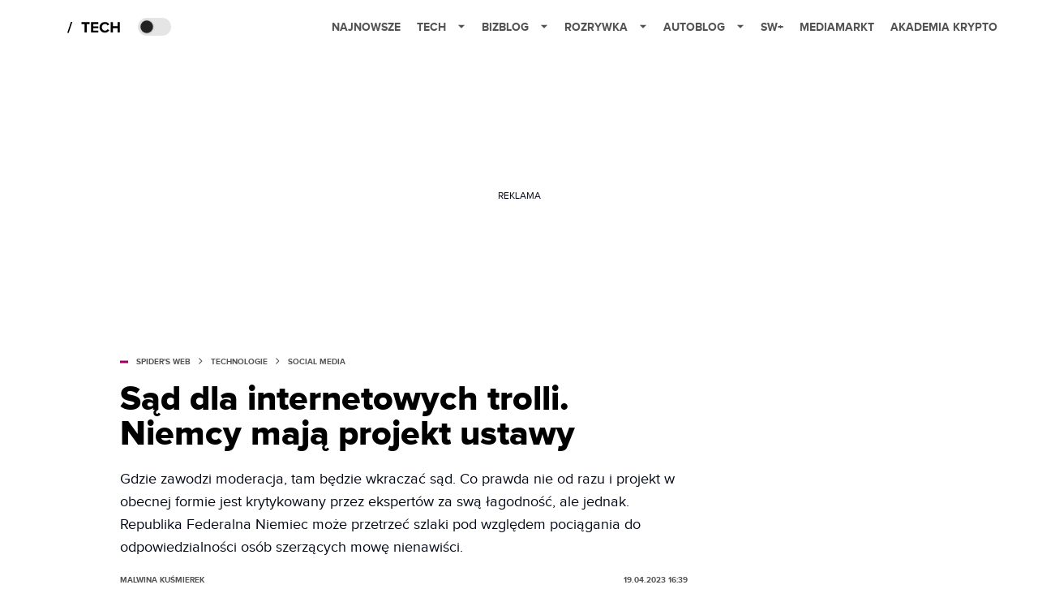

--- FILE ---
content_type: text/html; charset=utf-8
request_url: https://www.google.com/recaptcha/api2/aframe
body_size: 262
content:
<!DOCTYPE HTML><html><head><meta http-equiv="content-type" content="text/html; charset=UTF-8"></head><body><script nonce="l4bthv_M56aO1opVhis_Aw">/** Anti-fraud and anti-abuse applications only. See google.com/recaptcha */ try{var clients={'sodar':'https://pagead2.googlesyndication.com/pagead/sodar?'};window.addEventListener("message",function(a){try{if(a.source===window.parent){var b=JSON.parse(a.data);var c=clients[b['id']];if(c){var d=document.createElement('img');d.src=c+b['params']+'&rc='+(localStorage.getItem("rc::a")?sessionStorage.getItem("rc::b"):"");window.document.body.appendChild(d);sessionStorage.setItem("rc::e",parseInt(sessionStorage.getItem("rc::e")||0)+1);localStorage.setItem("rc::h",'1768781287866');}}}catch(b){}});window.parent.postMessage("_grecaptcha_ready", "*");}catch(b){}</script></body></html>

--- FILE ---
content_type: application/javascript; charset=utf-8
request_url: https://fundingchoicesmessages.google.com/f/AGSKWxVx3ehraSkcQsEB9KQSKdTuuERemspXrLpMHmdMVuk--6Yn_QM7HGgb8nqhdUMfLzshRrC8T2gyEfSpMRW51rWkhOC6UOCq5VgO1-wY_ZXUOzai4nJPzFSSzyN4jXMEC0uUffSdfDM7To0d9Jj0pvwwMmsEJQJVRAq77JpE3rT6cD4KH8h5OAZ4yw==/_/banner_control.php?/adnetwork300./ad/static_/ad/integral-/magazine/ads.
body_size: -1289
content:
window['f98f04a8-f9db-4c69-81e0-428309a92fb8'] = true;